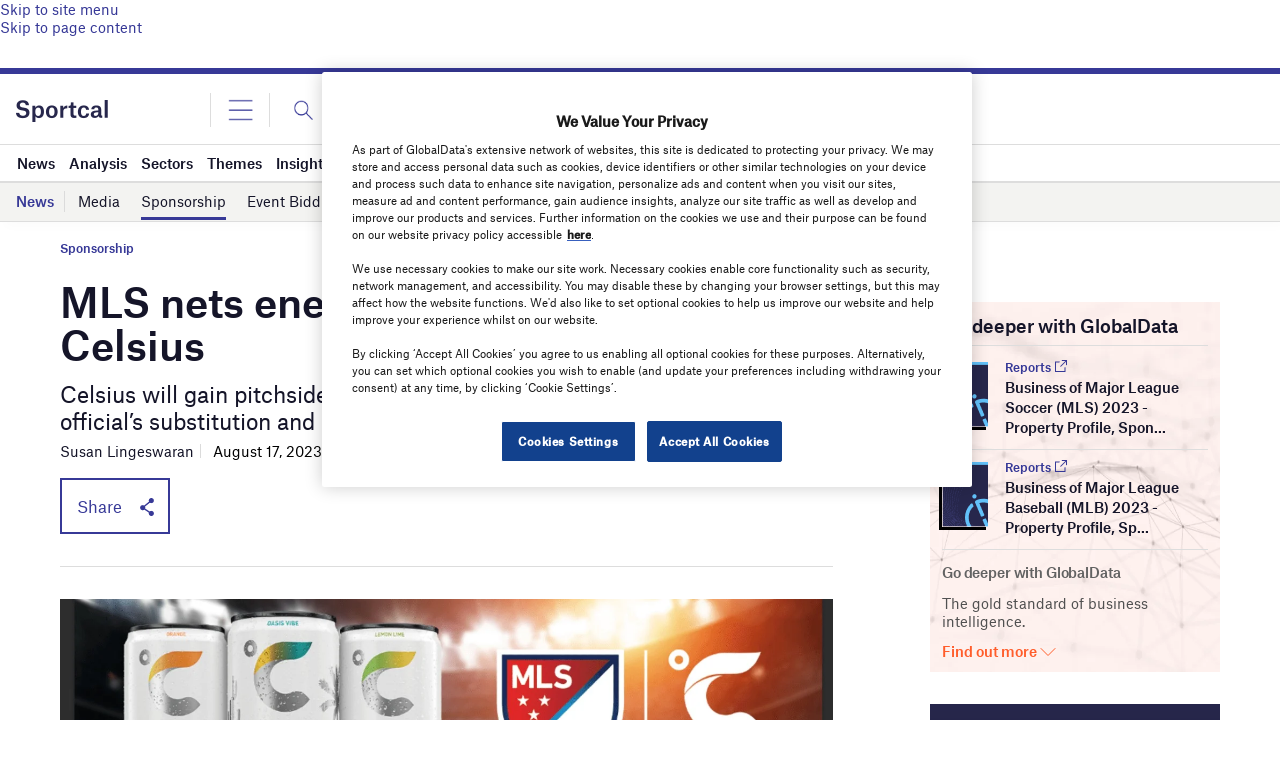

--- FILE ---
content_type: text/html; charset=utf-8
request_url: https://www.google.com/recaptcha/api2/anchor?ar=1&k=6LcqBjQUAAAAAOm0OoVcGhdeuwRaYeG44rfzGqtv&co=aHR0cHM6Ly93d3cuc3BvcnRjYWwuY29tOjQ0Mw..&hl=en&v=PoyoqOPhxBO7pBk68S4YbpHZ&size=normal&anchor-ms=20000&execute-ms=30000&cb=nfovpyr0zwk7
body_size: 49440
content:
<!DOCTYPE HTML><html dir="ltr" lang="en"><head><meta http-equiv="Content-Type" content="text/html; charset=UTF-8">
<meta http-equiv="X-UA-Compatible" content="IE=edge">
<title>reCAPTCHA</title>
<style type="text/css">
/* cyrillic-ext */
@font-face {
  font-family: 'Roboto';
  font-style: normal;
  font-weight: 400;
  font-stretch: 100%;
  src: url(//fonts.gstatic.com/s/roboto/v48/KFO7CnqEu92Fr1ME7kSn66aGLdTylUAMa3GUBHMdazTgWw.woff2) format('woff2');
  unicode-range: U+0460-052F, U+1C80-1C8A, U+20B4, U+2DE0-2DFF, U+A640-A69F, U+FE2E-FE2F;
}
/* cyrillic */
@font-face {
  font-family: 'Roboto';
  font-style: normal;
  font-weight: 400;
  font-stretch: 100%;
  src: url(//fonts.gstatic.com/s/roboto/v48/KFO7CnqEu92Fr1ME7kSn66aGLdTylUAMa3iUBHMdazTgWw.woff2) format('woff2');
  unicode-range: U+0301, U+0400-045F, U+0490-0491, U+04B0-04B1, U+2116;
}
/* greek-ext */
@font-face {
  font-family: 'Roboto';
  font-style: normal;
  font-weight: 400;
  font-stretch: 100%;
  src: url(//fonts.gstatic.com/s/roboto/v48/KFO7CnqEu92Fr1ME7kSn66aGLdTylUAMa3CUBHMdazTgWw.woff2) format('woff2');
  unicode-range: U+1F00-1FFF;
}
/* greek */
@font-face {
  font-family: 'Roboto';
  font-style: normal;
  font-weight: 400;
  font-stretch: 100%;
  src: url(//fonts.gstatic.com/s/roboto/v48/KFO7CnqEu92Fr1ME7kSn66aGLdTylUAMa3-UBHMdazTgWw.woff2) format('woff2');
  unicode-range: U+0370-0377, U+037A-037F, U+0384-038A, U+038C, U+038E-03A1, U+03A3-03FF;
}
/* math */
@font-face {
  font-family: 'Roboto';
  font-style: normal;
  font-weight: 400;
  font-stretch: 100%;
  src: url(//fonts.gstatic.com/s/roboto/v48/KFO7CnqEu92Fr1ME7kSn66aGLdTylUAMawCUBHMdazTgWw.woff2) format('woff2');
  unicode-range: U+0302-0303, U+0305, U+0307-0308, U+0310, U+0312, U+0315, U+031A, U+0326-0327, U+032C, U+032F-0330, U+0332-0333, U+0338, U+033A, U+0346, U+034D, U+0391-03A1, U+03A3-03A9, U+03B1-03C9, U+03D1, U+03D5-03D6, U+03F0-03F1, U+03F4-03F5, U+2016-2017, U+2034-2038, U+203C, U+2040, U+2043, U+2047, U+2050, U+2057, U+205F, U+2070-2071, U+2074-208E, U+2090-209C, U+20D0-20DC, U+20E1, U+20E5-20EF, U+2100-2112, U+2114-2115, U+2117-2121, U+2123-214F, U+2190, U+2192, U+2194-21AE, U+21B0-21E5, U+21F1-21F2, U+21F4-2211, U+2213-2214, U+2216-22FF, U+2308-230B, U+2310, U+2319, U+231C-2321, U+2336-237A, U+237C, U+2395, U+239B-23B7, U+23D0, U+23DC-23E1, U+2474-2475, U+25AF, U+25B3, U+25B7, U+25BD, U+25C1, U+25CA, U+25CC, U+25FB, U+266D-266F, U+27C0-27FF, U+2900-2AFF, U+2B0E-2B11, U+2B30-2B4C, U+2BFE, U+3030, U+FF5B, U+FF5D, U+1D400-1D7FF, U+1EE00-1EEFF;
}
/* symbols */
@font-face {
  font-family: 'Roboto';
  font-style: normal;
  font-weight: 400;
  font-stretch: 100%;
  src: url(//fonts.gstatic.com/s/roboto/v48/KFO7CnqEu92Fr1ME7kSn66aGLdTylUAMaxKUBHMdazTgWw.woff2) format('woff2');
  unicode-range: U+0001-000C, U+000E-001F, U+007F-009F, U+20DD-20E0, U+20E2-20E4, U+2150-218F, U+2190, U+2192, U+2194-2199, U+21AF, U+21E6-21F0, U+21F3, U+2218-2219, U+2299, U+22C4-22C6, U+2300-243F, U+2440-244A, U+2460-24FF, U+25A0-27BF, U+2800-28FF, U+2921-2922, U+2981, U+29BF, U+29EB, U+2B00-2BFF, U+4DC0-4DFF, U+FFF9-FFFB, U+10140-1018E, U+10190-1019C, U+101A0, U+101D0-101FD, U+102E0-102FB, U+10E60-10E7E, U+1D2C0-1D2D3, U+1D2E0-1D37F, U+1F000-1F0FF, U+1F100-1F1AD, U+1F1E6-1F1FF, U+1F30D-1F30F, U+1F315, U+1F31C, U+1F31E, U+1F320-1F32C, U+1F336, U+1F378, U+1F37D, U+1F382, U+1F393-1F39F, U+1F3A7-1F3A8, U+1F3AC-1F3AF, U+1F3C2, U+1F3C4-1F3C6, U+1F3CA-1F3CE, U+1F3D4-1F3E0, U+1F3ED, U+1F3F1-1F3F3, U+1F3F5-1F3F7, U+1F408, U+1F415, U+1F41F, U+1F426, U+1F43F, U+1F441-1F442, U+1F444, U+1F446-1F449, U+1F44C-1F44E, U+1F453, U+1F46A, U+1F47D, U+1F4A3, U+1F4B0, U+1F4B3, U+1F4B9, U+1F4BB, U+1F4BF, U+1F4C8-1F4CB, U+1F4D6, U+1F4DA, U+1F4DF, U+1F4E3-1F4E6, U+1F4EA-1F4ED, U+1F4F7, U+1F4F9-1F4FB, U+1F4FD-1F4FE, U+1F503, U+1F507-1F50B, U+1F50D, U+1F512-1F513, U+1F53E-1F54A, U+1F54F-1F5FA, U+1F610, U+1F650-1F67F, U+1F687, U+1F68D, U+1F691, U+1F694, U+1F698, U+1F6AD, U+1F6B2, U+1F6B9-1F6BA, U+1F6BC, U+1F6C6-1F6CF, U+1F6D3-1F6D7, U+1F6E0-1F6EA, U+1F6F0-1F6F3, U+1F6F7-1F6FC, U+1F700-1F7FF, U+1F800-1F80B, U+1F810-1F847, U+1F850-1F859, U+1F860-1F887, U+1F890-1F8AD, U+1F8B0-1F8BB, U+1F8C0-1F8C1, U+1F900-1F90B, U+1F93B, U+1F946, U+1F984, U+1F996, U+1F9E9, U+1FA00-1FA6F, U+1FA70-1FA7C, U+1FA80-1FA89, U+1FA8F-1FAC6, U+1FACE-1FADC, U+1FADF-1FAE9, U+1FAF0-1FAF8, U+1FB00-1FBFF;
}
/* vietnamese */
@font-face {
  font-family: 'Roboto';
  font-style: normal;
  font-weight: 400;
  font-stretch: 100%;
  src: url(//fonts.gstatic.com/s/roboto/v48/KFO7CnqEu92Fr1ME7kSn66aGLdTylUAMa3OUBHMdazTgWw.woff2) format('woff2');
  unicode-range: U+0102-0103, U+0110-0111, U+0128-0129, U+0168-0169, U+01A0-01A1, U+01AF-01B0, U+0300-0301, U+0303-0304, U+0308-0309, U+0323, U+0329, U+1EA0-1EF9, U+20AB;
}
/* latin-ext */
@font-face {
  font-family: 'Roboto';
  font-style: normal;
  font-weight: 400;
  font-stretch: 100%;
  src: url(//fonts.gstatic.com/s/roboto/v48/KFO7CnqEu92Fr1ME7kSn66aGLdTylUAMa3KUBHMdazTgWw.woff2) format('woff2');
  unicode-range: U+0100-02BA, U+02BD-02C5, U+02C7-02CC, U+02CE-02D7, U+02DD-02FF, U+0304, U+0308, U+0329, U+1D00-1DBF, U+1E00-1E9F, U+1EF2-1EFF, U+2020, U+20A0-20AB, U+20AD-20C0, U+2113, U+2C60-2C7F, U+A720-A7FF;
}
/* latin */
@font-face {
  font-family: 'Roboto';
  font-style: normal;
  font-weight: 400;
  font-stretch: 100%;
  src: url(//fonts.gstatic.com/s/roboto/v48/KFO7CnqEu92Fr1ME7kSn66aGLdTylUAMa3yUBHMdazQ.woff2) format('woff2');
  unicode-range: U+0000-00FF, U+0131, U+0152-0153, U+02BB-02BC, U+02C6, U+02DA, U+02DC, U+0304, U+0308, U+0329, U+2000-206F, U+20AC, U+2122, U+2191, U+2193, U+2212, U+2215, U+FEFF, U+FFFD;
}
/* cyrillic-ext */
@font-face {
  font-family: 'Roboto';
  font-style: normal;
  font-weight: 500;
  font-stretch: 100%;
  src: url(//fonts.gstatic.com/s/roboto/v48/KFO7CnqEu92Fr1ME7kSn66aGLdTylUAMa3GUBHMdazTgWw.woff2) format('woff2');
  unicode-range: U+0460-052F, U+1C80-1C8A, U+20B4, U+2DE0-2DFF, U+A640-A69F, U+FE2E-FE2F;
}
/* cyrillic */
@font-face {
  font-family: 'Roboto';
  font-style: normal;
  font-weight: 500;
  font-stretch: 100%;
  src: url(//fonts.gstatic.com/s/roboto/v48/KFO7CnqEu92Fr1ME7kSn66aGLdTylUAMa3iUBHMdazTgWw.woff2) format('woff2');
  unicode-range: U+0301, U+0400-045F, U+0490-0491, U+04B0-04B1, U+2116;
}
/* greek-ext */
@font-face {
  font-family: 'Roboto';
  font-style: normal;
  font-weight: 500;
  font-stretch: 100%;
  src: url(//fonts.gstatic.com/s/roboto/v48/KFO7CnqEu92Fr1ME7kSn66aGLdTylUAMa3CUBHMdazTgWw.woff2) format('woff2');
  unicode-range: U+1F00-1FFF;
}
/* greek */
@font-face {
  font-family: 'Roboto';
  font-style: normal;
  font-weight: 500;
  font-stretch: 100%;
  src: url(//fonts.gstatic.com/s/roboto/v48/KFO7CnqEu92Fr1ME7kSn66aGLdTylUAMa3-UBHMdazTgWw.woff2) format('woff2');
  unicode-range: U+0370-0377, U+037A-037F, U+0384-038A, U+038C, U+038E-03A1, U+03A3-03FF;
}
/* math */
@font-face {
  font-family: 'Roboto';
  font-style: normal;
  font-weight: 500;
  font-stretch: 100%;
  src: url(//fonts.gstatic.com/s/roboto/v48/KFO7CnqEu92Fr1ME7kSn66aGLdTylUAMawCUBHMdazTgWw.woff2) format('woff2');
  unicode-range: U+0302-0303, U+0305, U+0307-0308, U+0310, U+0312, U+0315, U+031A, U+0326-0327, U+032C, U+032F-0330, U+0332-0333, U+0338, U+033A, U+0346, U+034D, U+0391-03A1, U+03A3-03A9, U+03B1-03C9, U+03D1, U+03D5-03D6, U+03F0-03F1, U+03F4-03F5, U+2016-2017, U+2034-2038, U+203C, U+2040, U+2043, U+2047, U+2050, U+2057, U+205F, U+2070-2071, U+2074-208E, U+2090-209C, U+20D0-20DC, U+20E1, U+20E5-20EF, U+2100-2112, U+2114-2115, U+2117-2121, U+2123-214F, U+2190, U+2192, U+2194-21AE, U+21B0-21E5, U+21F1-21F2, U+21F4-2211, U+2213-2214, U+2216-22FF, U+2308-230B, U+2310, U+2319, U+231C-2321, U+2336-237A, U+237C, U+2395, U+239B-23B7, U+23D0, U+23DC-23E1, U+2474-2475, U+25AF, U+25B3, U+25B7, U+25BD, U+25C1, U+25CA, U+25CC, U+25FB, U+266D-266F, U+27C0-27FF, U+2900-2AFF, U+2B0E-2B11, U+2B30-2B4C, U+2BFE, U+3030, U+FF5B, U+FF5D, U+1D400-1D7FF, U+1EE00-1EEFF;
}
/* symbols */
@font-face {
  font-family: 'Roboto';
  font-style: normal;
  font-weight: 500;
  font-stretch: 100%;
  src: url(//fonts.gstatic.com/s/roboto/v48/KFO7CnqEu92Fr1ME7kSn66aGLdTylUAMaxKUBHMdazTgWw.woff2) format('woff2');
  unicode-range: U+0001-000C, U+000E-001F, U+007F-009F, U+20DD-20E0, U+20E2-20E4, U+2150-218F, U+2190, U+2192, U+2194-2199, U+21AF, U+21E6-21F0, U+21F3, U+2218-2219, U+2299, U+22C4-22C6, U+2300-243F, U+2440-244A, U+2460-24FF, U+25A0-27BF, U+2800-28FF, U+2921-2922, U+2981, U+29BF, U+29EB, U+2B00-2BFF, U+4DC0-4DFF, U+FFF9-FFFB, U+10140-1018E, U+10190-1019C, U+101A0, U+101D0-101FD, U+102E0-102FB, U+10E60-10E7E, U+1D2C0-1D2D3, U+1D2E0-1D37F, U+1F000-1F0FF, U+1F100-1F1AD, U+1F1E6-1F1FF, U+1F30D-1F30F, U+1F315, U+1F31C, U+1F31E, U+1F320-1F32C, U+1F336, U+1F378, U+1F37D, U+1F382, U+1F393-1F39F, U+1F3A7-1F3A8, U+1F3AC-1F3AF, U+1F3C2, U+1F3C4-1F3C6, U+1F3CA-1F3CE, U+1F3D4-1F3E0, U+1F3ED, U+1F3F1-1F3F3, U+1F3F5-1F3F7, U+1F408, U+1F415, U+1F41F, U+1F426, U+1F43F, U+1F441-1F442, U+1F444, U+1F446-1F449, U+1F44C-1F44E, U+1F453, U+1F46A, U+1F47D, U+1F4A3, U+1F4B0, U+1F4B3, U+1F4B9, U+1F4BB, U+1F4BF, U+1F4C8-1F4CB, U+1F4D6, U+1F4DA, U+1F4DF, U+1F4E3-1F4E6, U+1F4EA-1F4ED, U+1F4F7, U+1F4F9-1F4FB, U+1F4FD-1F4FE, U+1F503, U+1F507-1F50B, U+1F50D, U+1F512-1F513, U+1F53E-1F54A, U+1F54F-1F5FA, U+1F610, U+1F650-1F67F, U+1F687, U+1F68D, U+1F691, U+1F694, U+1F698, U+1F6AD, U+1F6B2, U+1F6B9-1F6BA, U+1F6BC, U+1F6C6-1F6CF, U+1F6D3-1F6D7, U+1F6E0-1F6EA, U+1F6F0-1F6F3, U+1F6F7-1F6FC, U+1F700-1F7FF, U+1F800-1F80B, U+1F810-1F847, U+1F850-1F859, U+1F860-1F887, U+1F890-1F8AD, U+1F8B0-1F8BB, U+1F8C0-1F8C1, U+1F900-1F90B, U+1F93B, U+1F946, U+1F984, U+1F996, U+1F9E9, U+1FA00-1FA6F, U+1FA70-1FA7C, U+1FA80-1FA89, U+1FA8F-1FAC6, U+1FACE-1FADC, U+1FADF-1FAE9, U+1FAF0-1FAF8, U+1FB00-1FBFF;
}
/* vietnamese */
@font-face {
  font-family: 'Roboto';
  font-style: normal;
  font-weight: 500;
  font-stretch: 100%;
  src: url(//fonts.gstatic.com/s/roboto/v48/KFO7CnqEu92Fr1ME7kSn66aGLdTylUAMa3OUBHMdazTgWw.woff2) format('woff2');
  unicode-range: U+0102-0103, U+0110-0111, U+0128-0129, U+0168-0169, U+01A0-01A1, U+01AF-01B0, U+0300-0301, U+0303-0304, U+0308-0309, U+0323, U+0329, U+1EA0-1EF9, U+20AB;
}
/* latin-ext */
@font-face {
  font-family: 'Roboto';
  font-style: normal;
  font-weight: 500;
  font-stretch: 100%;
  src: url(//fonts.gstatic.com/s/roboto/v48/KFO7CnqEu92Fr1ME7kSn66aGLdTylUAMa3KUBHMdazTgWw.woff2) format('woff2');
  unicode-range: U+0100-02BA, U+02BD-02C5, U+02C7-02CC, U+02CE-02D7, U+02DD-02FF, U+0304, U+0308, U+0329, U+1D00-1DBF, U+1E00-1E9F, U+1EF2-1EFF, U+2020, U+20A0-20AB, U+20AD-20C0, U+2113, U+2C60-2C7F, U+A720-A7FF;
}
/* latin */
@font-face {
  font-family: 'Roboto';
  font-style: normal;
  font-weight: 500;
  font-stretch: 100%;
  src: url(//fonts.gstatic.com/s/roboto/v48/KFO7CnqEu92Fr1ME7kSn66aGLdTylUAMa3yUBHMdazQ.woff2) format('woff2');
  unicode-range: U+0000-00FF, U+0131, U+0152-0153, U+02BB-02BC, U+02C6, U+02DA, U+02DC, U+0304, U+0308, U+0329, U+2000-206F, U+20AC, U+2122, U+2191, U+2193, U+2212, U+2215, U+FEFF, U+FFFD;
}
/* cyrillic-ext */
@font-face {
  font-family: 'Roboto';
  font-style: normal;
  font-weight: 900;
  font-stretch: 100%;
  src: url(//fonts.gstatic.com/s/roboto/v48/KFO7CnqEu92Fr1ME7kSn66aGLdTylUAMa3GUBHMdazTgWw.woff2) format('woff2');
  unicode-range: U+0460-052F, U+1C80-1C8A, U+20B4, U+2DE0-2DFF, U+A640-A69F, U+FE2E-FE2F;
}
/* cyrillic */
@font-face {
  font-family: 'Roboto';
  font-style: normal;
  font-weight: 900;
  font-stretch: 100%;
  src: url(//fonts.gstatic.com/s/roboto/v48/KFO7CnqEu92Fr1ME7kSn66aGLdTylUAMa3iUBHMdazTgWw.woff2) format('woff2');
  unicode-range: U+0301, U+0400-045F, U+0490-0491, U+04B0-04B1, U+2116;
}
/* greek-ext */
@font-face {
  font-family: 'Roboto';
  font-style: normal;
  font-weight: 900;
  font-stretch: 100%;
  src: url(//fonts.gstatic.com/s/roboto/v48/KFO7CnqEu92Fr1ME7kSn66aGLdTylUAMa3CUBHMdazTgWw.woff2) format('woff2');
  unicode-range: U+1F00-1FFF;
}
/* greek */
@font-face {
  font-family: 'Roboto';
  font-style: normal;
  font-weight: 900;
  font-stretch: 100%;
  src: url(//fonts.gstatic.com/s/roboto/v48/KFO7CnqEu92Fr1ME7kSn66aGLdTylUAMa3-UBHMdazTgWw.woff2) format('woff2');
  unicode-range: U+0370-0377, U+037A-037F, U+0384-038A, U+038C, U+038E-03A1, U+03A3-03FF;
}
/* math */
@font-face {
  font-family: 'Roboto';
  font-style: normal;
  font-weight: 900;
  font-stretch: 100%;
  src: url(//fonts.gstatic.com/s/roboto/v48/KFO7CnqEu92Fr1ME7kSn66aGLdTylUAMawCUBHMdazTgWw.woff2) format('woff2');
  unicode-range: U+0302-0303, U+0305, U+0307-0308, U+0310, U+0312, U+0315, U+031A, U+0326-0327, U+032C, U+032F-0330, U+0332-0333, U+0338, U+033A, U+0346, U+034D, U+0391-03A1, U+03A3-03A9, U+03B1-03C9, U+03D1, U+03D5-03D6, U+03F0-03F1, U+03F4-03F5, U+2016-2017, U+2034-2038, U+203C, U+2040, U+2043, U+2047, U+2050, U+2057, U+205F, U+2070-2071, U+2074-208E, U+2090-209C, U+20D0-20DC, U+20E1, U+20E5-20EF, U+2100-2112, U+2114-2115, U+2117-2121, U+2123-214F, U+2190, U+2192, U+2194-21AE, U+21B0-21E5, U+21F1-21F2, U+21F4-2211, U+2213-2214, U+2216-22FF, U+2308-230B, U+2310, U+2319, U+231C-2321, U+2336-237A, U+237C, U+2395, U+239B-23B7, U+23D0, U+23DC-23E1, U+2474-2475, U+25AF, U+25B3, U+25B7, U+25BD, U+25C1, U+25CA, U+25CC, U+25FB, U+266D-266F, U+27C0-27FF, U+2900-2AFF, U+2B0E-2B11, U+2B30-2B4C, U+2BFE, U+3030, U+FF5B, U+FF5D, U+1D400-1D7FF, U+1EE00-1EEFF;
}
/* symbols */
@font-face {
  font-family: 'Roboto';
  font-style: normal;
  font-weight: 900;
  font-stretch: 100%;
  src: url(//fonts.gstatic.com/s/roboto/v48/KFO7CnqEu92Fr1ME7kSn66aGLdTylUAMaxKUBHMdazTgWw.woff2) format('woff2');
  unicode-range: U+0001-000C, U+000E-001F, U+007F-009F, U+20DD-20E0, U+20E2-20E4, U+2150-218F, U+2190, U+2192, U+2194-2199, U+21AF, U+21E6-21F0, U+21F3, U+2218-2219, U+2299, U+22C4-22C6, U+2300-243F, U+2440-244A, U+2460-24FF, U+25A0-27BF, U+2800-28FF, U+2921-2922, U+2981, U+29BF, U+29EB, U+2B00-2BFF, U+4DC0-4DFF, U+FFF9-FFFB, U+10140-1018E, U+10190-1019C, U+101A0, U+101D0-101FD, U+102E0-102FB, U+10E60-10E7E, U+1D2C0-1D2D3, U+1D2E0-1D37F, U+1F000-1F0FF, U+1F100-1F1AD, U+1F1E6-1F1FF, U+1F30D-1F30F, U+1F315, U+1F31C, U+1F31E, U+1F320-1F32C, U+1F336, U+1F378, U+1F37D, U+1F382, U+1F393-1F39F, U+1F3A7-1F3A8, U+1F3AC-1F3AF, U+1F3C2, U+1F3C4-1F3C6, U+1F3CA-1F3CE, U+1F3D4-1F3E0, U+1F3ED, U+1F3F1-1F3F3, U+1F3F5-1F3F7, U+1F408, U+1F415, U+1F41F, U+1F426, U+1F43F, U+1F441-1F442, U+1F444, U+1F446-1F449, U+1F44C-1F44E, U+1F453, U+1F46A, U+1F47D, U+1F4A3, U+1F4B0, U+1F4B3, U+1F4B9, U+1F4BB, U+1F4BF, U+1F4C8-1F4CB, U+1F4D6, U+1F4DA, U+1F4DF, U+1F4E3-1F4E6, U+1F4EA-1F4ED, U+1F4F7, U+1F4F9-1F4FB, U+1F4FD-1F4FE, U+1F503, U+1F507-1F50B, U+1F50D, U+1F512-1F513, U+1F53E-1F54A, U+1F54F-1F5FA, U+1F610, U+1F650-1F67F, U+1F687, U+1F68D, U+1F691, U+1F694, U+1F698, U+1F6AD, U+1F6B2, U+1F6B9-1F6BA, U+1F6BC, U+1F6C6-1F6CF, U+1F6D3-1F6D7, U+1F6E0-1F6EA, U+1F6F0-1F6F3, U+1F6F7-1F6FC, U+1F700-1F7FF, U+1F800-1F80B, U+1F810-1F847, U+1F850-1F859, U+1F860-1F887, U+1F890-1F8AD, U+1F8B0-1F8BB, U+1F8C0-1F8C1, U+1F900-1F90B, U+1F93B, U+1F946, U+1F984, U+1F996, U+1F9E9, U+1FA00-1FA6F, U+1FA70-1FA7C, U+1FA80-1FA89, U+1FA8F-1FAC6, U+1FACE-1FADC, U+1FADF-1FAE9, U+1FAF0-1FAF8, U+1FB00-1FBFF;
}
/* vietnamese */
@font-face {
  font-family: 'Roboto';
  font-style: normal;
  font-weight: 900;
  font-stretch: 100%;
  src: url(//fonts.gstatic.com/s/roboto/v48/KFO7CnqEu92Fr1ME7kSn66aGLdTylUAMa3OUBHMdazTgWw.woff2) format('woff2');
  unicode-range: U+0102-0103, U+0110-0111, U+0128-0129, U+0168-0169, U+01A0-01A1, U+01AF-01B0, U+0300-0301, U+0303-0304, U+0308-0309, U+0323, U+0329, U+1EA0-1EF9, U+20AB;
}
/* latin-ext */
@font-face {
  font-family: 'Roboto';
  font-style: normal;
  font-weight: 900;
  font-stretch: 100%;
  src: url(//fonts.gstatic.com/s/roboto/v48/KFO7CnqEu92Fr1ME7kSn66aGLdTylUAMa3KUBHMdazTgWw.woff2) format('woff2');
  unicode-range: U+0100-02BA, U+02BD-02C5, U+02C7-02CC, U+02CE-02D7, U+02DD-02FF, U+0304, U+0308, U+0329, U+1D00-1DBF, U+1E00-1E9F, U+1EF2-1EFF, U+2020, U+20A0-20AB, U+20AD-20C0, U+2113, U+2C60-2C7F, U+A720-A7FF;
}
/* latin */
@font-face {
  font-family: 'Roboto';
  font-style: normal;
  font-weight: 900;
  font-stretch: 100%;
  src: url(//fonts.gstatic.com/s/roboto/v48/KFO7CnqEu92Fr1ME7kSn66aGLdTylUAMa3yUBHMdazQ.woff2) format('woff2');
  unicode-range: U+0000-00FF, U+0131, U+0152-0153, U+02BB-02BC, U+02C6, U+02DA, U+02DC, U+0304, U+0308, U+0329, U+2000-206F, U+20AC, U+2122, U+2191, U+2193, U+2212, U+2215, U+FEFF, U+FFFD;
}

</style>
<link rel="stylesheet" type="text/css" href="https://www.gstatic.com/recaptcha/releases/PoyoqOPhxBO7pBk68S4YbpHZ/styles__ltr.css">
<script nonce="rffUWJbf0_pOR9856DPJsQ" type="text/javascript">window['__recaptcha_api'] = 'https://www.google.com/recaptcha/api2/';</script>
<script type="text/javascript" src="https://www.gstatic.com/recaptcha/releases/PoyoqOPhxBO7pBk68S4YbpHZ/recaptcha__en.js" nonce="rffUWJbf0_pOR9856DPJsQ">
      
    </script></head>
<body><div id="rc-anchor-alert" class="rc-anchor-alert"></div>
<input type="hidden" id="recaptcha-token" value="[base64]">
<script type="text/javascript" nonce="rffUWJbf0_pOR9856DPJsQ">
      recaptcha.anchor.Main.init("[\x22ainput\x22,[\x22bgdata\x22,\x22\x22,\[base64]/[base64]/MjU1Ong/[base64]/[base64]/[base64]/[base64]/[base64]/[base64]/[base64]/[base64]/[base64]/[base64]/[base64]/[base64]/[base64]/[base64]/[base64]\\u003d\x22,\[base64]\\u003d\\u003d\x22,\x22Y8OYw6vCpBtCw68bK8KgVwliScObw50HwoXDkW9+aMKVDilGw5vDvsKawq/[base64]/DpMO2w4fDun7Djzdqw75KNcKPwrzCtMKRbMKDw73Du8OyFxwgw6/[base64]/V8OWwpvDkMOCw4zCpj90wrgzFRHDuQHCjlDDhsOCUz8tw7DDqMOqw7/DqMKUwpXCkcOlCgLCvMKDw6PDnmYFworCi2HDn8OPe8KHwrLCgMKqZz/DkmnCucKyNcKcwrzCqEd4w6LCs8Odw5lrD8KGJV/CusKfRUN7w6bClAZIS8OgwoFWXsKew6ZYwpstw5YSwoMdasKvw4XCqMKPwrrDo8K1ME3DkXbDjUHCpwVRwqDCtBM6acKzw7F6bcKZNz8pPARSBMOCwojDmsK2w4LCn8KwWsO+BX0xAsKWeHs0wq/DnsOcw7PCgMOnw7wkw4pfJsOjwq3DjgnDuF0Qw7Fow4dRwqvCtVUeAW9Bwp5Vw5PCq8KEZUA2aMO2w4gqBGBnwr9hw5UpGUk2wovCpE/Dp3cQV8KGYBfCqsO1CmpiPk/DucOKwqvCsxoUXsOew7rCtzFuIUnDqy7Dm28rwqh5MsKRw5zCr8KLCRIYw5LCoxfCpAN0wp4Lw4LCukAqfhcRwqzCgMK4JcKoEjfCvVTDjsKowqfDpn5Lc8KudXzDtQTCqcO9woZwWD/CucKZcxQmKxTDl8O7woJ3w4LDscOZw7TCvcOWwrPCuiPCplctD3Vbw67Cq8OEGy3Dj8ORwot9wpfDv8O/wpDCgsOOw7bCo8OnwpPDvcOWPcO6VsKYwq3CqXh8w5rCtgQIU8O7MyljO8Orw4d/wrpuw4vDkMOhCUpAwqEiUMOfwpldw7nDq2rChWzCs1EgwqvCrX1Vwpp1G0fCj2PDjcOnYMOLZAgDUsK9QMOBFWPDpi3Cl8KLKTbCrcOuwqjCjwgle8K5SMODw6AJScKKw4/CljgZw7vCssO8EwbDtT3Cl8KqwpTCixjDj2cJf8KvHD7Dpm/[base64]/DgTvDtcKcPj1Aw7Zlw5F/[base64]/DsSzCjcKmXinCn8K0wqLDqcOjfMOse8O2PsKAbhvDrsKFSRAywqsHMMOJw4gNwoXDsMK4LxdBw7wzccK9IMKfPDrDk0DCvcKrKcOyVsO/csKufH5Bw4gow5wqwrxaYMOUw5bCtEDDk8Olw5zCl8KPwq7Cm8Kdw4nCk8O/w7HDgDZsUX4WcsK4wqMHZXLDniXDoSnCv8K6EcK/w5AUfMK0P8KreMK4VUpmA8OXCnxWPzbCig3DghBTK8OZw47DvsOYw7gwOlbDtnARwoLDuD/[base64]/CsAjDr8KgGMKAKlRrNCNsQ8KzLsK6AcO3MUIPw6/Cg1XDn8O6d8KnwrTDpsOPwppsbsKiwqvCgArCgcKnwpjCmz1ewoRYw5vCgMKxw5zChUvDrTMewoPCvcKww5QqwovDkRg0wobCuVlrGMODHsOHw4hww7dGw4zCkMOqAwt+w4pNw7/CgWDDhhHDhUHDmCYIw6R4cMK+DmHCkzwiJno0f8OXw4HDgyNDw7nDjMOdw5PDsmNRGGEUw6HCsRrDk2d8Hwx5HcK8wrhGKcOiw6zDmlg7EMOIw6jCnsOmMcKMIsKWwqYZTMO8GEsvSMOzw6XCgcK2wqF/[base64]/Cp2/DsTvClcKwSWoDwr7ChDrCiXzCiyMyDsKKXsKwCVPDuMOXw7fDhMO/XQ/[base64]/[base64]/w4Ytw5BmwrfDrhBHbcKtw5vDjMOvXG4FeMKnw5U9woPCnEE4w6fChMKqwo7Dh8Oowq7Cq8OoHcK9wp0Ywqsrwr8Dw7vCuDxJw7/CjQDCrVXDtk4KScOQwowew4ZWP8KfwqnDhsKIDCvCnHhzeVnCo8KGKcK1wqvCii/[base64]/[base64]/DvUtfwpjDrDktwobDqiRYTMO2w6tYw53DgAvCr2cKw6fCq8Opw7PDhsKaw4ReRi5eVB7CpxZnDcKibH3Dh8OAQCltOMKcwow3NA0jXMOZw4bDlTjDssOwaMObJsOfY8OhwoF4dHovSRkdTCxRwr3DlVslISNyw4Yzwoo1w4bCiDUZSmdILWLDhMKYw4pLewAyCsOowq/DpjjDl8O+N2LDuWNhEiZxw7zCow1rwpQ5fxXCkMO4wp/DsiHCgAbDi3UCw67Ch8Kkw5s8wqxjYkjDvMKmw7PDiMOmZsOHGcOAw55Bw45pLi/DpMK8wrvDkgAVYXbCnsO6ccKVw7hJwo/CtlcDNMOtIcKRQBfCgUAgMnnDuH3DgcOnwr8/RsOuQcKrw6A5AsKGIcOLw5nCn0HCksOtw5IjTcORawptBsK0wr3DpMOSw67CuQZzw6NlwpDCpH0xM3ZRw7HCmC7DslYJZBYvGDp/[base64]/w6fDh23Cv8OSHcKsw5sXwrA8w5gYcsKhEcKmw7LDkMKzFRZbw73DrsKtwqU+W8O4w4XCuiPCm8KJw49Pw4fDvsKvw7DCsMO9wonCg8Kzw69JwonDk8O+bnthRMK4wrfDusOdw5QMGigfwrleZE7CugjDisOrw4rCocKPD8KhCC/DhHN9w48UwrcDwqvCqmfDisK7bG3DlFrCuMOjwpPDpAfDnRvCjcOMwqJiFBTCqSkYwq5AwrVcw5NDDMOxFwFzw6fCgcOTwr/CiXvDlFvCn2bCj2bCsBt7BcKWAlsSIMKCwqPCkj47w6/ClAfDpcKSDcKaLF3DnMOsw6nCpjnDqzs/w47Ct1kSa29OwrtwNMORGcK1w4rCp3/Cj0jCtMKMSsKSSAV2YEwKw73DjcKDw7DDp2FjXU7Dvxk6KsOhRxFROz/ClErDsy9RwrA2woByfsKjwqA2w5NdwpE9cMOPbTI4Ii7Dog/[base64]/[base64]/[base64]/w57Dtx5/GsKUIcK7wphuwo/Cp8K9w6EEWSIBw7HDp0N4EAfCgjoHEcKcw60wwp/CnTdIwqDDozDCjcOSwprCvcO0w6vCosKrwqZhbsKDOwHChsOCQsK3UcOGwp5cw47CmlYuwrTDlXVGwpzDgklaVjbDunHCp8KkwqTDm8OVw5pLGDZMw4HCv8K5aMK/woFKw6nDtMKyw6nDuMKINcO6wr7Congtw7ACe1AdwqAyc8OscwBew7wzw73CkGY4w7vCmsKSLxEuHSPDsCvCscOxwo/ClMKhwpp2Hm5mwo/DpDnCp8KHQnlWwofCgcKpw58BMB44w4LDnxzCqcOAwpYjbsOtR8KcwpjDh23CtsOjwqpQwpovLsKtw6NNTsKHw4LCqsK6wpDCh0/Dm8KHwrdJwq5NwrJ1UcOrw6tfw6/Cuh9yAmfDssO8w4c/fxERw5nDhjDCusK5w4UEw7jDsznDsB16V2XDnErCukAfKmbDsBfClMKTwqDCpcKRw68secOmVcODwpbDimLCs2PCgVfDoiXDonPCk8OxwqBrwoxKwrd2Qn3DkcOnwr/DvcO5w4fCsiXDq8Klw5V1fxAMwpABw689El7CrsO+w5x3wrQjFU/DssO/YcKmSlcnwq5mKE3Cm8KhwpbDmcOHSFfCrgHDosOYecKBPcKBw7LCjsKPJWNNw7vCgMKtEsK7MjfDomfCncOzwr88NXHCnQ/[base64]/CuxNmw6gebMKwwqjCocOpBsO/aH7Dm0tJdSBCFifCvTbCosKfQ3g2wpfDmmRxwpbDssKUw4vDp8O1JHLDvCHDlA7DsTNIEcOxEDoLwoTCqcOAC8O7G2gAT8K7w6oUw4TDjsOmeMKyK0/Dgw/CuMOKNMOwXMKSw5YIw6XCkz0/[base64]/CtsKzbcOtw4hJM0DCmBxLdTzCn1dIwoU0wrvDvG4Qw6wxP8KtclwuA8Orw4ALw7Z4VQtSKMOcw58paMKKeMKDWcKpfS/CmsK9w7Z2w5DDnMOaw6PDi8O9T3vDnsK3NcKiJcKAHGTDpyLDtcOSw6TCsMO0w7VpwqHDuMKCw7jCv8OibCJpGcOowrxKw4XCmUp5fUXDtE4OasK+w4bDrsO7wog5XMK7I8O/[base64]/CkT4fw6Y1J2lhw4t2X8KKFVTCkFFNwqUsT8KXEsKGwrc3w5rDp8OWWMO6JMOdAlsVw7/DlMKaa3BuZsK0wq4ewp7Dpx3Di37DsMKdwoAbfRcSRHc3wpBow6Elw6ZQw7tvLn0uNWnDgysmwoFFwqNvw6XCrcO1w4HDkwjCmcKZOD3DujbDt8OXwq5hwooOZz/[base64]/OcKUw7vDncOCwpDDtcOGbsK/wrHDhcOtwofDk1JjdMKndgXDi8Oaw5tRwr/Do8OWIMObYQfDhFLCgXpUw7PCusKWw79RPXAkIcOaG1HCtMOPwqHDu3pLJ8OISH3DsXJLw7rCo8KaaxXDgHBBwpPDjAbCnxl2LVDCqxAjBl4eM8KNw4vDqAfDlMKMcD8awqldwr/DpHsADcOeHSjDpHYDwrLCrg1ESsOIw4bDgHpMdTPCkMKdVGgKcgHCnFVxwqZfw5YkIXlGw7h6KcOKKcO8CQgaH34Pw4/Dv8KbTmvDpgQDRzHCuGZjQsKkKsKaw4lZQFppw5c6w4DCmWHCp8K4wrRycWfDnsOcc3DCjSA9w5h3ITFmEC9uwq/Dh8O4wqfCpsKTwrTDkUTDh0VoJsKnwr80FcOMOAXCkjh4wofClcOMwo3DmMOBwq/DiHfCjRHDksOVwpsowpLCl8O0V1RFYMKcw4bDjXLDjGfChx3Cv8KWNBJCKn4BX1ZHw78Lw410wqnCncOuwr9pw57Ds0XCimHCrGw4GcK/ERBKHsKREcKxwpTDncKWanlbw7fDusOIwp1Lw7HDicK/dH/CusKrTQXDpEEwwrgVaMKGV2ofw5cOwpc4wrDDk3XCpwtww77Dj8KBw4oMdsOXworCicOcwrnCpHvCqQwKWErCnMK7OgcSw6ZCwolGwq7DghltZcOLclBCOn/CisOWwrjDomZmwqkAFVwaLDJOw4tyN28gw7pywqsxcSYcw6nDtsO/wqnCjcK7wqA2S8O2wojDh8OFFgHCqVHCjsOwM8OyVsOzw7LDs8KaUCFdTF/DiE1/[base64]/CmsO+dsOhEMOOaxbCscOeWsKZEFd8w7Frw4DDmGnDs8OZw4NNwrlUYkxpwqXDisOyw77DjMOVwrzDk8OBw4Ygwp1WZMKdZsOzw5/[base64]/CkTTCkcKoAcO9NioRwrPDisK/wqfDlg5gw6fCjsKPw4YPBcOXN8O9D8OlcSorQcONwoHDkggYasKZZVg1WwbDlEPDncKSO1BFw5jDu1Rawr5bOC3CoSVrwpHDkx/CnFMiSlFUwqLCnxonW8OSwrxXwp/DtzxYw7rDgVAtcsKWbcOMEsO4V8KAb3rDoXJJwojDhmfDpy82GMKaw4kNw4/DpcO7V8OdI17DvsO3SMOQUsKnw6fDhsOzMlRfLMO0wonCk0DCijguwrIubMKSwqLCssKqPy0OX8O3w43DnFdPd8KBw6XCl13DmcOCw7J8eXdvwq3DnWvCosOxwqc9wrDDkMOhwqfDoEYBdE7CvcOMLsKmwrDChMKZwokOw4PCtcKyOVbDtMKNfEPCksKtKXLCnB/[base64]/w6c5w4oJFE3CuMOQw67DlMKsw7UHw5TDgcOww6Mbw6oKQMKjMMOCOcO6NcOBw6DCpcKWw4rDtcKQLmIfKSE6wr3CscKyT37DllZLDsKnIsKiw63DsMKVBMOYB8OrwoDCr8KBwonDr8OMeD1/[base64]/[base64]/DoMKEw71FccKhw43Dg3U7w6PCpMKmwoMMw5fCtmc2F8ORZXvDjsOUB8KIwqFnw6RuFmXDo8KsGxHClTFWwoI4YsOpwofDgX7Ci8KtwooJw43DlyVuwq8sw7HDvxnDj1/DpMOxwrvCpi/[base64]/IDFZwpHDoGtfB2zCkcKzSMO5wrRpw47Cq8OTQ8OTw7LDu8K1WC/[base64]/JRPCisOBTsOMw5wIw7xrw6NMw40IFcKGRgc1wrNtw6XClsKYVTMYw4TCpHQ6KsK+wp/CqsOVw7EaYULCn8KMf8OYBW3DjHvCiHTCmcKYTgTDqgHDsUvDmMKIw5fCom1PUX8iUHFYZsK/[base64]/CGHDs1LCqTfDhsOpwrfChzMbDnTCj3Afw6bCnsKeY08QPGrDqwgFRcOtwrTCjmrCsyfCpcKhwqzDnQvCrx7Dh8Ksw5nCosOoZcOHw7gqa10oZUPCsF7CgkhVw6LDtMOsZFsaM8OYwozCvn7CszVfwrXDq2sgRsKnBFvCoRHCjcK7AcOGeGvDg8O8X8KlE8Kfw57DkhA/JCjDk2MfwqxRwojDscKGasKkFsKPH8O0w7DDm8O1woxiw4spw7/DuCrCsToWZGM0w4A3w7/CnRU9enI+Sg9VwrATWVxQEsO1wqbCrwDCji4lFsK/w4Rbw78swprDosKvwrM4LnXCtcKEVHPCmx1Qwo5cwpPCksO7I8Kww6pSwr/CrEJVGsO+w4DCuFDDgQXDg8OFw75lwoxEEnlDwqXDlsKaw7zCkTJww7HDi8K3wq5YfF50wpbDhxHCoS9LwrvDlkbDoWVZw4DCmC/CpVkhw73CpC/CgMO6N8OLfMK4wq/DoiDCtMOJeMOPVXZHwpnDlWvCpcKMw6nDg8OHTcODworCpVVvCsKRw6XDmMKBT8O1w73CtMKBNcOXwqs+w55DcRA/[base64]/AMK0w6vDozwsKRErw6nDmcOfEE3DncKqwopqf8OHw7U1wo3CrATCqcOHZCZjOythZcKmTHYiw4LClQPDsFDDnzXCqsK3wpjDgCl1Dkg9wr7CkUlLwqYiw4cWJMKlQx7DscOGQMO+wq8Jd8ORw4XDncKxXj7DjcKew4dfw6DCu8OZTx8IGMK/wpbDrMKcwrUlMlRpDCxqwqfCrMK0wqDDl8OAX8OCKsKZwoHDg8K/C3JZwqk4wqV2fAx3w5XCpyLChwZmdsK7w6Z7PXIIwpLCosObMn/DrU0kWDkCYMOiYsKSwoPDo8Opwq4wI8OUwo7DjMOKw6k5ExtyXMKpw7YyacKsBUzDpVHDiAIkVcKmwp3Di34eMGxZwp7Cg0wwwp/[base64]/CjsOsw5kwAlxBVcKnWREjZCMQwo7DtGvDqBsXMC0aw4bDnAtzwqLDjEcfwrjCgwXDv8KOfMKbDFJIwofDl8KXwpbDtsOLw5rDpMOUwqrDlsKuwprDqHTClTEgw45/wqTDjUfDu8KXGFcyViolw6JTO3Zjwr4sIMOqI319fRfCqcKVw4rDv8K2woNIw6ZvwoJiXW/DhWfCtsKEUyNRwp9SW8OeLcKpwoQCRMKvwqIvw5dNIUYDw6wkw4gde8OdJEbCsj3CrgJGw6zDkcOBwp7CgsKhw6LDnBjDqnfDmcKNPMKrw67CsMK3N8Kzw4TClhFbwosVOsKOw4lRwq5swpPCmsKLPsKwwp4wwpoDXgrDncOvwpXDsi1dwqPDv8KgSMOzwqk+wofDnF/[base64]/DmcKMFSk8ecOZQMOVJcOxwp5MWWtxwrckwpMUaiEkHybDugFJMMKFLlMLfGcDw60AB8OIwp7Ct8O4BiEUw7tPLMKPIMO+woh+Sk/ChzYvIMKzJwDCscKWS8OFwqh9eMKxw7nDtRQmw509w6ZsTMKGEA7CpMOgRMKlwoXDgsKTwr8+RjzCmE/DqWgJwpxTw5TCs8KOXVnDo8OJOWTDjsO5e8O7BA3CsFpWw79kw63CugQJSsOOKEJzwoMDNsOfwqDDnGPDjVvDoivCrMO0wrvDtcKCc8OdeXgow74TJUpDZ8KgRW/CjcOYDsOpw74BAR7DkjoFUl/[base64]/w5I0SnFfd8Klw5PCp8KHf8OzMg9LK8OUw5Viw7LDqXoawo7DrsKwwpcgwqlNw5LCnCrDjmDDvUTCocKREcKQcjZqwovDpVTDmTsPVm/CrCPCj8OiwozDocO3GHgzw5nDp8Oqd0nCmMKgw5Jvw5URXsKvc8KPeMKSwoF4ecOWw4pqw6fDsk1/NhJTUsOpw6thbcOxbxp/LGAfD8Kpb8Olw7Iaw6UrwqVtVcOEKcK2GcOkcUHChjMaw7tgw4bDr8ONEg0UK8KLwrVrG1/DuS3DuCLCrmNIKBXDr3oTecOhL8KLSAjCnsKhwoLDgXTDmcK0wqdiLzwMwrotw5vDvHcQw4TCh14xdGfDtMK/H2d1w4R6wpEAw6XCuRJVwp7DmMKLNSwgQBdYw5dfwqfCuy9ubMOucXgxw5XCs8OTAcOWOnHCg8OpLcK6wqLDhcOuODJYXXUaw5/CrwxMwpHCrMO3w7vCgsOQE3/DplhaZ102w6bDlMKzdRN9woPCgcKKUkgwZcKdGkhDwr0pwqBVW8OmwrF1wrLCsDLCgcO1GcOXEAllKRkyesOqw7cYUMOkwrkiw4srZWcuwp3DtnZswr/[base64]/Cg8K7w7MWw6JhwpUEU8OCc8Oqw6PDj8OZwpZmHMOnw5RAwr7CisOMLsOtwqYTwoQgGmNPWR5WwqPDtsKtS8K9woUuw6bDmcOdA8O3w4zDjhnCkSrDkS8Wwrc5PMOvwqXDl8Kfw6XDlUHDvwQtQMKMeQEZw6zDqcKPSsO6w6pPw6xBwonDn1fDo8O/PcKPUFRWw7VJw684FC4+wowiw5rDmAdswowCfMOWwpvDoMO6wo1tfcOLZzViwqEDWMOWw6rDqQzDqWs8dy1XwrQ5wpPDh8Kjw6nDh8Kcw6bDqcKhUcOHwpjDuHIwOcKQT8KAw6hyw43Cv8OqOEHCtsOcOijDqcOtaMOuVgJTw4XDlQvDh1bDhcKiw7rDmsKkQ01/PcKxw5FnQ2kkwoXDrRlPbsKMwp3CvcKsA3vCsTJ/TEPCnQ7DnsKswoDCt1zCt8KAw7XCkGzCgDrDn2AjXMK3G1I7TxzDvXxBdTRfwrPCh8OCUytQLmTDsMOsw5x0MSQRBTfCuMO0w57Dm8K5w7bDs1TDuMOBw4jDkXhTwoDDkcOIwrDChMKqSlfDqMKbwoJvw455wrjDn8Oiw4NXw5dxdi1BD8K/[base64]/DnWd/[base64]/CjG96wo5XwrjDlGZ9wprCqRDCpnjChsK6XwfDoTrDgT4XTzjCksKGS0pPw5/DvG3DhAzDmWpnw4PDtcOnwq7Dh2xqw6s1fcOXKcOyw73Cq8OoV8KDVsOJwonDssKsK8O8OcONCsOxwpnCpMKLw5wqwq/DoiZ5w4JgwrsEw4gOwrzDpxzDijHDjcKTwrTCsCUzwq7DucOyFWRhwq3Dn27CkzXDsz7Drypswo0QwrElw6I0VgJUA3BeLsOsGMO7wocQw43CgXlBDzkLw7fCtMOgNMO7RGUGwqPCt8Kzw7rDg8O/wqcZw6LDn8OPA8K9w7rChsKwaBMOw4fCj0rCvjXCvGnCmSrCtWnCrUsDeUUUwotLwr7Dq1V4wonCnMOvwobDhcKhwqU7wpIbGMOpwrB2BXkpw5JSNMOvwqdJwoUgJ2AQw7kGYy7CpMOOER15wqjDli3DpcK9wq/[base64]/[base64]/XMOJUhR0BwMww7LCq2DCocOPwqvDscORd8K9LyDCmxhfwpLCgsOCwqXDrsKhAXDCungrwozCi8KAw6UyUDLCmjAEw7FhwrfDmDZhBsO0az/DksOGwqBTe1JwRsK1wrYow4zDjcO3wociwpPDqSgxw7ZQasOucsOewr5iw47DpcKowqjCk1RCC0nDjAtxLMOiwqjDu0MNCsO4GsKMw7nDnDp6NFjClMK/EHzCpCAMB8O5w6bDgsK1bEnDnUPCnsKfHcOqD0bDh8OcF8OpwofDvwZmwp/CucOYRsK3eMOvworCpzddazjDkzvChThZw4MJw7nClMKrDsKPSsKQwqtXImJfwrPCtsOgw5rCssO5wrMKDgICJsOBNcKowpN/aytTwpd6w4XDsMOvw7wWwpzDhidnwpDCo0hRw6fDgsOMG1LDj8O1wrprw5jDuz7CoH/DlMOfw61Swo/[base64]/CpgfCkAYFPA99w5PDiDZFdsOXG8KqNBfDkMOJw6zDmD/DjsOoNBfDisKCwqtIw5owR2ZiDSnCr8O9M8KGKmFLNMKgwrgSwonDpirDi3IVwqvClcOJK8OIF33Dri9Lw4hYw63Do8KPV3TCrHp9EsOiwq7DtcKFTMO/[base64]/[base64]/DicKzJMOQUMOANzx3wqQoblkaw6zDucO8wo1PfcKLW8O8K8KywqLDmXDChBB/[base64]/wqZMwrNRTMK2w7nDtcOnwrNJwoHDucKPw77DrSvCsWXCkFXCrMOKw6XDvSrCocOPwqnDqMOEKkIQw4lCw55CMsOYNiPClsO8XC7CtcOickzDhCvDpsKeF8K6R1oSwo/ChUQpwqsTwrwewo3Cjy/DmMKDC8Khw4QySTIIM8O2RMKwfU7CgVZyw4BHSHprw7XCl8KEUV7CplvChMKdABPDtcO9cw1nHsKawonCszpEw7jCmsKFw47CsGART8K5XyJAQgsNwqEKS3AAUcKSw5EVJmZsD1LDtcKnw5nCv8KKw50+RSYowqDCggTCq0bDt8KRwpFkEMK/HWdtwpleJMKtwokhFsO5w7Yuwq/[base64]/Cv8KswrRtw4DDr8K2B3XCkUXCm0k3CMKmw6l0wqvCmwMmfjkoNVJ/w5woBR5hJcOhEW8wKn7ClMKXJ8Kjwp7DssOgwpfDtS0saMKRwpTDgk4bA8O+woAALVHDkx1ceh4/w6TDl8OswqnDo2XDnxZpBMKwT1QhwqLDo2xlwqjDog3Cr24zwq3CrjAjPDvDvEBVwqDDjm/CvcKNwq4ZesKtwqZVIzvDhzzCvUFEJsKTw5UqVcOsBg82aD5nLAXCgnN0JcO4CsOUwqAhKmUgwqo/w53Cp0UHDsOCWcO3TB/CsXITVsOuwojCg8Kka8KIw6Rdw4vCsH4MFggtA8OtFWTClcOcw5YtHcO2woUIKndgw5XDncOOw7/[base64]/[base64]/wrxWDcKUdsOHdMOXfFDDrxLDlMKwGE/Dn8KxORN9CcO/MBIYe8O6EnzDucKRw5NNw7bCtsKyw6Y0wpQ8w5LDv1HDsDvCm8OfE8OxLgnCgsOPK3/[base64]/woHDusOPUMOdM2HDnsK+w6kMLsK/BTQGRcKxfhMmBGV5bsKxOVrCvQDCpwIoE17Cq3gQw6h6wow0w7HCscKxwpzCqsKqe8KCO2zDtmHCqD0vK8K8WcKkQQE3w6/CoQp4Z8Kew7FKwrcOwq1awrcKw5vCnMOecMKDeMOQTWI0woRmw7s3w5rCj1p8AHnDkn1gGm5Mw75CHjMrwq5cWh/CtMKtMxxrSGltw6TDgCwVIMKew5BVw6nCpsO3TlUtwpHCiwlRw6gQIHjColRULsOJw7Vpw4TCsMKRXMO4SX7Cu39+wqnCtMKKY0B/w5zCiXQrw4nCuFnCrcK+w5oLK8KhwoNDTcOCfRDCqR1zwoJow5UJwrPCkTTDlMOuFnfDvxzDvyzDoDHCnEpSwrcRfE7DvGrCiFpSLsKmw4jCq8KxESDCuXp6w6vCisO/[base64]/CkADDoQjCucO0wqIBw5PCmsOUFj/[base64]/[base64]/DjMOow4Yzw5Fyw5bCpXouw5B+w7RRYcOQwoHDqsO7aMKRwpDCkErDocKgwpLCnsKud3fCpcO6w4Qaw7prw7E9w5Arw7/DrAjCqMKEw4fDmcKew4PDn8Kfw45qwqPDunnDl3EDw4nDqzXChMOlBBxaYgnDom7Cq3MIASlDw4zCkMKswqDDs8OZNcO/DH4Ew6d4wphsw5vDscOCw7t8FsOhT005ccOfw4Yzw7wPbxh6w5MlTcOZw7gFwrvCosKWwrVowqPDqMOtOcO8JMK7GMKuw5fDhsKLwqVmSk8zV3ZEMMOew4bCpsK2wqTCgsKsw4wawrYOEnMAchfCmSd/w6AzHsOtwpTChCrDgcK6TRHCicKiwpTClsKRPsOKw6XDqcOPw47CslHDlXk3wpvDjMOnwoUmwqUYw43CsMKww5gqVMOiHMO0QcK0w4fDqyAdG39cw7LDuRZzwq/CkMOSwptqdsOkwohgw6nCi8Orw4R2wopvExFdNMKRwrNPwrk5GFnDisK0eRckwqoFCk/Ct8O2w6hOWcKrwq/DkXcXwrRvwq3CqhTDvmtjw4jCmhY6AW5XL0pzZ8OcwqYswqgRUcKpwrVow5gbXhvCh8O7w79XwoQnC8Kxw4HCgyc1wr/DqSDDpSNNPFsGw6YoZMKSB8Kyw4cYwqx0E8Okw5rClE/CuC/CkcOTw4jCnMOdUA/CkBzCiyIvwrVZwp4ePFV6w7PCuMKHfCxFdMK8wrdTLl97wqp3MWrCvXpvB8KAwqsXwpNjC8OaacKbARUTw7zCvQoKAy8TAcOPw50DLMKiw7TCsgI+w77CncKswoxrwpI8wojCsMKXw4bCssO9LzHDnsKqwroZwqVZwqUiw7MmOsK/U8OAw7QIw6c4MCfCqkHCrsO8FcK6aUwOwpwNOMKyQQLCoTRTRsOlFMKsW8KVRMObw4LDtsOlw7LCj8KkfcOIcMOLwpLCrlQhw6vDkjfDrsOrF0XCmnFfEcO/fMOowobCuDcmdsKgN8O5woROVMOSfTIIAA/CpwhUwpjDjsKGw4hvwoU5EF5nQh3CmU/DpMKZw6gncEZ2wprDgSvDgnBBYQsqQsOqwp1QCzRUBcOMw4vDs8ObEcKIwqR0OGcmAcOVw50QAcKZw5TDgcOPLsODBQJawqLDpVvDhsK4IgvCiMOHczUpw6/DlmDDk1zDomALwr89woQKw4NOwpbCgAbCkQPDjSJfw4J6w4Qqw5PChMK3wr/CmsK6MArDusOWYQ8Pwqp5wrJ4woB4w7sPcFkBw5PDkMOpw4HCj8K5wrtIaAxcwp9BcX/[base64]/CmCI8C8ObN8KMCcO2wqsuw57Dk1XCvXZ0wrl6bUnDr1hTVHXCrMKBw4k+woIRUMOmZcKyw5bCocKQKHDCqMOzbsKuYxAULMOjMCVaN8OKw7MDw7XDohTDhT/Dvx1gK0NTbcOLwpLCsMOlQAPCp8K1AcOKSsOMwr7DuEt1fwgDw43DmcO5w5RJw7nDkVXCgA/DvlgRwr7CljzDqgbChhocw4sEeG8awpbCmS7DvMO3woHCmjLDj8KXF8OsMMOnw4UeT3Ejw55hwrIeehLDukTDl1LDlxHCty/CpsKXF8O+w4lswrLDulvCj8Kewq1qwoPDgsOeAGBqDcOEPcKiw4cZwqIzw5U5EWXDnAfDsMOuRhrCrcOQb05Vw6dONcKuw5Qxwo1WRGtLw7XDs0/[base64]/CszLDgH7DnMO4wrHCniFxwqwTcgsSN8KVLy/[base64]/Cij9swq3CtsKdw6XCmjfDiRjDusOjFMKZK0NFN8Kzw4nDpcKAwp04w4fDosOPZ8OGw753wqcUcgfDocKdw4sZfw5vwrp+MBvCnQzCjyvCvDttw5QdAcKvwo7DsDYMwqNmEULDr2DCv8KBG2g5wqUeF8KHwqgcYcKyw4w/CFXCv2rDojN9wrPDrsKQw6knw5JKKgDCrcO4w5HDrwY1worCi3/DlMOvJVlHw51pD8O4w650E8OHRcKpVMKPwqnCpMOjwpEfJ8KAw5kOJT3CqRsjO1HDvytHR8KgBsOxNB5ow55dwoTCs8O9GsOzwo/DtsKRdMKyaMOiU8KTwo/[base64]/wroOw5fDr03CpsO/f8KPEsOrRwzDtMKxwppcA3bDvXdkw49Tw7XDvXIvw786RHttbEbCrAMZGsKBBMKkw7BSY8O9w6fCgsOowok1eSrCmcKTw4jDvcK6V8OiJ15uFk85wq8Lw5tzw7pgwpzCnRnDpsK3w5kswp5UMMOdDS/Cmxt0wrbCr8OSwpLChS7Cslc4W8KxWMKoJcOlZcKxHFDCpitaPBMSS2XDnDNlwpDCjMOAX8Klw6oiT8OqDsKlNMKzUnJseTdnK3LDt1Itw6Mrw5vDpgYpNcKAworCp8KUOcOrw7dDCRIsO8K+w4rCqRPDuzDCqMKyZ09/wqsSwodxUsKzbCjCm8ORw7PChiTCuVkkw4rDq0nDhw7ChQFDwpfDisOnwrskw6gLQcKmC2LCqMKmEsKywpvDrUlDw53DhsKgUiwMf8OHAkorEcONNGPDtcKpw7vDizgSJRxdw4LCosO8wpdlwq/DjwnCt2xLwq/CuTMUwp4wYAN0cF/ChcKdw4HCj8KLwqETQ3XDtBVcwow2K8KUbMK9w43CsQoSLTXClGLDlyo8w48Iw47DrA1pa1p/MMKzw5pYw4Vzwq0QwqXDrj/[base64]/DusK+wrTCo0fCnk8fwqs4wrdww53DoHPDt8K5RsOpwrEHKsOuesKBw7NlFcOXw75Fw7XDisO9w6/[base64]/DmXgBw5zCqcOdI8OPAcKGw4RHGMKxwqMzwrzCp8KGb147UMOyIsKSwpLDlGYaw7Vuwr/[base64]/[base64]/CoMK9CClRwpXDmMKVwq/DhlHDtHVIwp4ZdcKnI8OtTjlPwoLCrgTDpcOAK2bCtlBDwq3Dn8KNwqESYMOATULCm8Kafm/CvEtzXsO8CMKhwpbDv8K3OcKYLMOhHGFowpLCh8KNwpHDlcOYJwDDgsOQw5RUBcKJw6XDpMKOwp5UGQPCk8OJFygRCjjDusOawo3CrcKIRhU0XMO1RsOSwp0dw5lBZX7DsMO2w6EJwp7CjELDtXnDgMKATcKyPiAVAcKawq4gwq3DkhLDjcO2YsO/YA7DqsKMfMK7w5gEcTU+Kn9pAsOjf37ClsOncsO5w4bDlsOKDcOGw5pGwo/[base64]/wr9jcVceUMOEwoB9I8KrTB7DhwfCvhghFgw9YcOmwpp9e8OtwqBIwqljw4LCjFMzwqJsQQDCkMOfLcOWAhDCohphVhXDrinChsK/ScOtbmUTEEbCpsO9wq/[base64]/DtMK3w4zDlkhqFsOwAkDCr1zCn3jCqmHDojUBwpoHF8Kdw7fDn8KuwoZPZW/Cm2BHOXrCksO8ccK6WjVMw7MkR8KgV8OJwpLCmsKsBlDDvcKlwqnCrBpPwrTCsMOlSMODU8OZGT3CpMOoTMOTaCo1w6QTwpDCisO1P8OzM8OCwoPCuQDChVUfwqLDnBrCqx5lwprCrgENw7lPZ10Bw54vw61MDG/DlAvCtMKJw7LCo2nCnsO8KcOnIkl2DsKpMsOawrTDhVvCnMO2KMKUbjfClcKTw57DpcKRM07Cl8OgeMOOwqVCwqXCqsObw5/CqcKbVBLCpQTCm8K4w7RGwrXDtMK8Y28pIi5Rwr/[base64]/DnADCuGsAw7fDiUx3RRUidMKQZhpGWQTDlMKmXX0UZsOjFsOpwosew7VTdMKAfW0ewqjCqcKzFxPDqMKYBcKxw6lPwpsCeS97wq/CulHDlgJuw5B/w5M4JMOXwqhLdAvCusKbRUouwoLDlsKHw7jDpsOVwofDgn7DjxTCm3HDqW3DgsKoQVPCr3ZsO8Kxw51Uw7jDgw\\u003d\\u003d\x22],null,[\x22conf\x22,null,\x226LcqBjQUAAAAAOm0OoVcGhdeuwRaYeG44rfzGqtv\x22,0,null,null,null,1,[21,125,63,73,95,87,41,43,42,83,102,105,109,121],[1017145,217],0,null,null,null,null,0,null,0,1,700,1,null,0,\[base64]/76lBhn6iwkZoQoZnOKMAhmv8xEZ\x22,0,0,null,null,1,null,0,0,null,null,null,0],\x22https://www.sportcal.com:443\x22,null,[1,1,1],null,null,null,0,3600,[\x22https://www.google.com/intl/en/policies/privacy/\x22,\x22https://www.google.com/intl/en/policies/terms/\x22],\x22eBmYt/MWEgOXlnqnZLWD1YyboNHLdn1f9aKCQbDgSZ4\\u003d\x22,0,0,null,1,1769389755217,0,0,[213],null,[128,41,243],\x22RC-mhjlmepDmnJ5fg\x22,null,null,null,null,null,\x220dAFcWeA6lo-Z1Tkcaz8V8JbjXpsd8_naccT3927rGrzdCSqyDfbAgPkyiKIoRWGRt9LN4_BN49Lx7DjFHJ5kG0qPEhWt2seXfbQ\x22,1769472555280]");
    </script></body></html>

--- FILE ---
content_type: text/html; charset=utf-8
request_url: https://www.google.com/recaptcha/api2/aframe
body_size: -247
content:
<!DOCTYPE HTML><html><head><meta http-equiv="content-type" content="text/html; charset=UTF-8"></head><body><script nonce="6JczGhYOTs6lK2VAPcrqWQ">/** Anti-fraud and anti-abuse applications only. See google.com/recaptcha */ try{var clients={'sodar':'https://pagead2.googlesyndication.com/pagead/sodar?'};window.addEventListener("message",function(a){try{if(a.source===window.parent){var b=JSON.parse(a.data);var c=clients[b['id']];if(c){var d=document.createElement('img');d.src=c+b['params']+'&rc='+(localStorage.getItem("rc::a")?sessionStorage.getItem("rc::b"):"");window.document.body.appendChild(d);sessionStorage.setItem("rc::e",parseInt(sessionStorage.getItem("rc::e")||0)+1);localStorage.setItem("rc::h",'1769386166895');}}}catch(b){}});window.parent.postMessage("_grecaptcha_ready", "*");}catch(b){}</script></body></html>